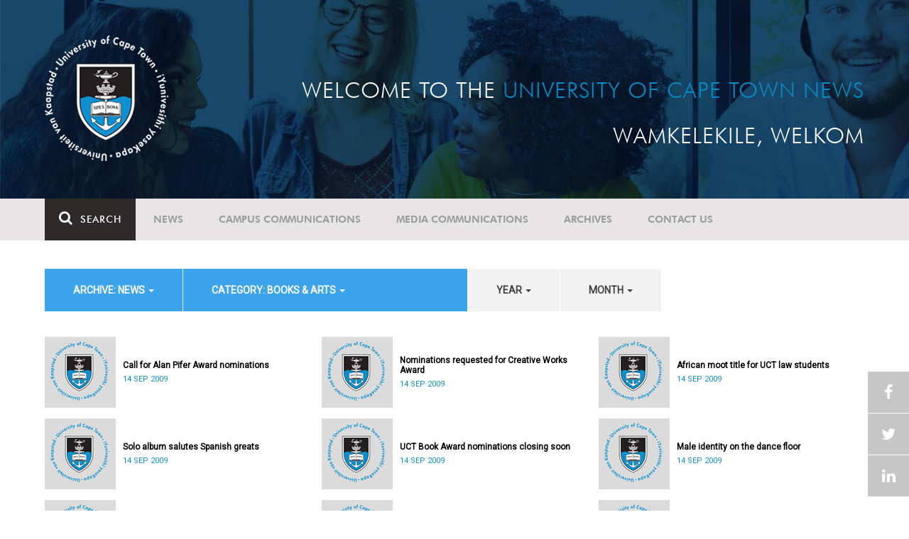

--- FILE ---
content_type: text/html; charset=UTF-8
request_url: https://www.news.uct.ac.za/article/-action/list/-archive/news/-category/books-arts/-year/2022/-month/03
body_size: 8860
content:
<!DOCTYPE html>
<html lang="en">
<head>
    <!--ss_head.tpl-->
	<title>Article | UCT News</title>
	<meta charset="utf-8">
	<meta name="viewport" content="width=device-width, minimum-scale=1.0, maximum-scale=1.0, user-scalable=no">		
	<meta http-equiv="X-UA-Compatible" content="IE=edge">
		
		
	<link rel="canonical" href="http://www.news.uct.ac.za/article/-action/list/-archive/news/-category/books-arts/-year/2022/-month/03" />
	<link rel="shortcut icon" href="/favicon.ico" />
	<link rel="apple-touch-icon-precomposed" href="/cache/images/152x152/focus_point/logo_bg.png"  >
    <link rel="apple-touch-icon" href="/cache/images/57x57/focus_point/logo_bg.png">
    <link rel="apple-touch-icon" sizes="76x76" href="/cache/images/76x76/focus_point/logo_bg.png">
    <link rel="apple-touch-icon" sizes="120x120" href="/cache/images/120x120/focus_point/logo_bg.png">
    <link rel="apple-touch-icon" sizes="152x152" href="/cache/images/152x152/focus_point/logo_bg.png">
    <link rel="apple-touch-icon" sizes="180x180" href="/cache/images/180x180/focus_point/logo_bg.png">
	
	
			<meta name="title" content="Article">
        <meta property="og:title" content="Article" />
        <meta name="twitter:title" content="Article">
        <meta property="og:url" content="http://www.news.uct.ac.za/article/-action/list/-archive/news/-category/books-arts/-year/2022/-month/03" />
        <meta name="twitter:url" content="http://www.news.uct.ac.za/article/-action/list/-archive/news/-category/books-arts/-year/2022/-month/03">
        
        		
	
	<!-- JQuery -->

  <script src="/scripts/jquery/jquery-3.7.1.min.js"></script>
  <script src="/scripts/jquery/jquery-migrate-3.5.2.js"></script>
	
	<!-- Font Awesome -->
    <link rel="stylesheet" href="https://stackpath.bootstrapcdn.com/font-awesome/4.6.0/css/font-awesome.min.css">
    
    <!-- Google Fonts -->
    <link href="https://fonts.googleapis.com/css?family=Roboto" rel="stylesheet">
	
	<!-- Custom CSS -->
	<link rel="Stylesheet" href="/lib/web/minify/min/?g=general_css&amp;v=2020.04.14.01" />
    
    <!-- TPL EXTRA FIELD HERE -->
    

<!-- Google tag (gtag.js) excluding iframes -->
<script async src="https://www.googletagmanager.com/gtag/js?id=G-WKLZEDJ5FD"></script>
<script>
  window.dataLayer = window.dataLayer || [];
  function gtag(){dataLayer.push(arguments);}
  gtag('js', new Date());

  gtag('config', 'G-WKLZEDJ5FD');
</script>
<meta name="google-site-verification" content="z9WewfWdbAwwBBJjgSR8y37UldLbprH9oz_TCIS9FrI" />
    
    
	
	
		

<style>
.bordertable td, .bordertable td{
padding: 3px;
border: 1px solid black;
}
.pollHolder + h3.m-t-40 {
margin-top: 20px !important;
}

.poll_holder:first-child hr:first-of-type {
display: none;
}
</style>


<!--ss_head.tpl end-->
</head>
<body>

<div class="site-wrapper">

    <div class="site-wrapper-background">
        
<div class="site-header" data-toggle="windowlocation" data-location="http://www.uct.ac.za/">
	<div class="container">
		<div class="site-logo">
			<a href="http://www.uct.ac.za/">
				<img class="hidden-xs" src="/images/logo.png" alt="UCT">
				<img class="visible-xs img-responsive" src="/images/logo_small_horizontal_white.png" alt="UCT">
			</a>
		</div>
		<div class="site-slogan">
    		Welcome to the <div class="hidden-md hidden-lg"></div><span>University of Cape Town News</span><br />
    		Wamkelekile, Welkom
		</div>
	</div>
</div>

<!-- NAV START -->
<div id="mainNavHolder">
<nav class="navbar navbar-default" id="mainNav">
    <div class="container">
        <div class="navbar-header">
        	<button type="button" class="navbar-toggle collapsed fa" data-toggle="collapse" data-target="#navbar" aria-expanded="false" aria-controls="navbar">
                <span>Menu</span>
            </button>
            
                        <a class="navbar-search" href="Javascript:;"><i class="fa fa-search" aria-hidden="true"></i><span>Search</span></a>
            <div class="navbar-search-form">
        		<form method="get" action="/search/" name="site-search">
                    <input class="form-control" type="text" name="q" value="" data-sm-placeholder="Search the site for news, articles or latest editions" data-xs-placeholder="Search site for news">
                	<button type="submit" class="fa fa-search visible-xs"></button>
                </form>
            </div>
                    </div>
        
        <div id="navbar" class="navbar-collapse collapse">
        	<ul class="nav navbar-nav"><li class='dropdown'><a href='/' >News</a><span class="dropdown-toggle fa fa-angle-right" data-toggle="dropdown" role="button" aria-haspopup="true" aria-expanded="true"></span><ul class="dropdown-menu" role="menu"><li><a href='/news/'>Daily news</a> </li>
<li><a href='/news/newsbytes/'>Newsbytes</a> </li>
<li><a href='/news/research-office/'>Research & innovation</a> </li>
<li><a href='/communications/uctnewsnewsletters/'>Newsletters <span class='caret'></span></a> </li>
<li><a href='/publications/'>Publications <span class='caret'></span></a> </li>
<li><a href='/news/lecturesandspeeches/inaugural/'>Lectures & speeches <span class='caret'></span></a> </li>
<li><a href='/news/photoessays/'>Photo essays</a> </li>
<li><a href='/news/videos/'>Videos <span class='caret'></span></a> </li>
<li><a href='/news/audio/'>Audio</a> </li>
</ul></li>
<li class='dropdown'><a href='/campus/communications/' >Campus communications</a><span class="dropdown-toggle fa fa-angle-right" data-toggle="dropdown" role="button" aria-haspopup="true" aria-expanded="true"></span><ul class="dropdown-menu" role="menu"><li><a href='/campus/communications/uct-executive/'>From the UCT Executive</a> </li>
<li><a href='/campus/communications/announcements/'>Campus Announcements</a> </li>
<li><a href='/news/obituaries/'>In remembrance <span class='caret'></span></a> </li>
<li><a href='/campus/communications/updates/covid-19/'>Campus updates <span class='caret'></span></a> </li>
<li><a href='/campus/communications/audio/'>Audio</a> </li>
</ul></li>
<li class='dropdown'><a href='/media/' >Media communications</a><span class="dropdown-toggle fa fa-angle-right" data-toggle="dropdown" role="button" aria-haspopup="true" aria-expanded="true"></span><ul class="dropdown-menu" role="menu"><li><a href='/media/releases/'>Media releases</a> </li>
</ul></li>
<li class='dropdown'><a href='/article/-action/list/-archive/news/-category/all/-year/all/-month/all' >Archives</a><span class="dropdown-toggle fa fa-angle-right" data-toggle="dropdown" role="button" aria-haspopup="true" aria-expanded="true"></span><ul class="dropdown-menu" role="menu"><li><a href='/article/-action/list/-archive/news/-category/all/-year/all/-month/all'>News archives</a> </li>
<li><a href='/article/-action/list/-archive/news/-category/feature/-year/all/-month/all'>Features archives</a> </li>
<li><a href='/article/-action/list/-archive/campus-communications/-category/all/-year/all/-month/all'>Campus communication archives</a> </li>
<li><a href='/article/-action/list/-archive/media/-category/all/-year/all/-month/all'>Media archives</a> </li>
<li><a href='/news/debates/'>Debates in higher education <span class='caret'></span></a> </li>
</ul></li>
<li class='dropdown'><a href='/contacts/newsroom/' >Contact Us</a><span class="dropdown-toggle fa fa-angle-right" data-toggle="dropdown" role="button" aria-haspopup="true" aria-expanded="true"></span><ul class="dropdown-menu" role="menu"><li><a href='/contacts/newsroom/'>Newsroom</a> </li>
<li><a href='/mediaoffice/'>Media liaison</a> </li>
<li><a href='/contacts/socialmedia/'>Social Media</a> </li>
</ul></li>
</ul>

        </div>
    </div>
    <div class="read-indicator"><div class="read-progress"></div></div>
</nav>
</div>
<!-- NAV END -->    
        <div class="container">
            <div class="p-h-xs-10 p-h-sm-0 p-v-xs-10 p-v-sm-40" style="padding-bottom: 0px !important;">
            
                	
            
            
<!--module #articleView-->
	    <div class="filter-select-main-info" style="min-height: 100%">
        <div id="datafilter_list" class="filter-select-nav datafilter-nav" data-id="list" data-url="/_ajax/articles/?action=filter&page_location=/article/&slug=" data-content="/_ajax/articles/?action=filtercontent&page_location=/article/&slug=">
        <div class="filter-select-nav-tpl ">

<ul class="nav nav-pills">
			                                                                                                                                            <li role="presentation" class="dropdown active" data-title="archive">
            <a class="dropdown-toggle" data-toggle="dropdown" href="#" role="button" aria-haspopup="true" aria-expanded="false">
                archive: News
                
                <span class="caret"></span>
            </a>
            <ul class="dropdown-menu">
            	      
                    <li ><a class="datafilter-opt" href="/article/-action/list/-archive/all/-category/books-arts/-year/all/-month/all" data-slugs="action/list/-archive/all/-category/books-arts/-year/all/-month/all">All</a></li>
                      
                    <li class="filteroption_active"><a class="datafilter-opt" href="/article/-action/list/-archive/news/-category/books-arts/-year/all/-month/all" data-slugs="action/list/-archive/news/-category/books-arts/-year/all/-month/all">News</a></li>
                      
                    <li ><a class="datafilter-opt" href="/article/-action/list/-archive/campus-communications/-category/books-arts/-year/all/-month/all" data-slugs="action/list/-archive/campus-communications/-category/books-arts/-year/all/-month/all">Campus communications</a></li>
                      
                    <li ><a class="datafilter-opt" href="/article/-action/list/-archive/media/-category/books-arts/-year/all/-month/all" data-slugs="action/list/-archive/media/-category/books-arts/-year/all/-month/all">Media</a></li>
                            </ul>
        </li>
  				                                                                                                                                                                                                                                                                                                                                                                                                                                                                                                                                                                                                                                                                                                                                                                                                                                                                                                                                                                                                                                                                                                                                                                                                                                                                                                                                                                                                                                                                                                                                                                                                                                                                                                                                                                                        <li role="presentation" class="dropdown active" data-title="category">
            <a class="dropdown-toggle" data-toggle="dropdown" href="#" role="button" aria-haspopup="true" aria-expanded="false">
                category: Books & Arts
                
                <span class="caret"></span>
            </a>
            <ul class="dropdown-menu">
            	      
                    <li ><a class="datafilter-opt" href="/article/-action/list/-archive/news/-category/all/-year/all/-month/all" data-slugs="action/list/-archive/news/-category/all/-year/all/-month/all">All</a></li>
                      
                    <li ><a class="datafilter-opt" href="/article/-action/list/-archive/news/-category/news/-year/all/-month/all" data-slugs="action/list/-archive/news/-category/news/-year/all/-month/all">News</a></li>
                      
                    <li ><a class="datafilter-opt" href="/article/-action/list/-archive/news/-category/newsbyte/-year/all/-month/all" data-slugs="action/list/-archive/news/-category/newsbyte/-year/all/-month/all">Newsbyte</a></li>
                      
                    <li ><a class="datafilter-opt" href="/article/-action/list/-archive/news/-category/research-innovation/-year/all/-month/all" data-slugs="action/list/-archive/news/-category/research-innovation/-year/all/-month/all">Research and innovation</a></li>
                      
                    <li ><a class="datafilter-opt" href="/article/-action/list/-archive/news/-category/cape-town-water-crisis/-year/all/-month/all" data-slugs="action/list/-archive/news/-category/cape-town-water-crisis/-year/all/-month/all">Cape Town water crisis</a></li>
                      
                    <li ><a class="datafilter-opt" href="/article/-action/list/-archive/news/-category/obituary/-year/all/-month/all" data-slugs="action/list/-archive/news/-category/obituary/-year/all/-month/all">Obituary</a></li>
                      
                    <li ><a class="datafilter-opt" href="/article/-action/list/-archive/news/-category/faculty-of-health-sciences/-year/all/-month/all" data-slugs="action/list/-archive/news/-category/faculty-of-health-sciences/-year/all/-month/all">Faculty of Health Sciences</a></li>
                      
                    <li ><a class="datafilter-opt" href="/article/-action/list/-archive/news/-category/graduation/-year/all/-month/all" data-slugs="action/list/-archive/news/-category/graduation/-year/all/-month/all">Graduation</a></li>
                      
                    <li ><a class="datafilter-opt" href="/article/-action/list/-archive/news/-category/photo-essay/-year/all/-month/all" data-slugs="action/list/-archive/news/-category/photo-essay/-year/all/-month/all">Photo Essay</a></li>
                      
                    <li ><a class="datafilter-opt" href="/article/-action/list/-archive/news/-category/videos/-year/all/-month/all" data-slugs="action/list/-archive/news/-category/videos/-year/all/-month/all">Videos</a></li>
                      
                    <li ><a class="datafilter-opt" href="/article/-action/list/-archive/news/-category/event-videos/-year/all/-month/all" data-slugs="action/list/-archive/news/-category/event-videos/-year/all/-month/all">Event recordings</a></li>
                      
                    <li ><a class="datafilter-opt" href="/article/-action/list/-archive/news/-category/highlights/-year/all/-month/all" data-slugs="action/list/-archive/news/-category/highlights/-year/all/-month/all">Highlights</a></li>
                      
                    <li ><a class="datafilter-opt" href="/article/-action/list/-archive/news/-category/affirmative-action-debate/-year/all/-month/all" data-slugs="action/list/-archive/news/-category/affirmative-action-debate/-year/all/-month/all">Affirmative Action debate</a></li>
                      
                    <li ><a class="datafilter-opt" href="/article/-action/list/-archive/news/-category/correspondence/-year/all/-month/all" data-slugs="action/list/-archive/news/-category/correspondence/-year/all/-month/all">Correspondence</a></li>
                      
                    <li ><a class="datafilter-opt" href="/article/-action/list/-archive/news/-category/correspondence-around-debates-in-higher-education/-year/all/-month/all" data-slugs="action/list/-archive/news/-category/correspondence-around-debates-in-higher-education/-year/all/-month/all">Correspondence around debates in higher education</a></li>
                      
                    <li ><a class="datafilter-opt" href="/article/-action/list/-archive/news/-category/debates-in-higher-education/-year/all/-month/all" data-slugs="action/list/-archive/news/-category/debates-in-higher-education/-year/all/-month/all">Debates in higher education</a></li>
                      
                    <li ><a class="datafilter-opt" href="/article/-action/list/-archive/news/-category/free-education-planning-group/-year/all/-month/all" data-slugs="action/list/-archive/news/-category/free-education-planning-group/-year/all/-month/all">Free Education Planning Group</a></li>
                      
                    <li ><a class="datafilter-opt" href="/article/-action/list/-archive/news/-category/institutional-reconciliation-and-transformation-commission-irtc/-year/all/-month/all" data-slugs="action/list/-archive/news/-category/institutional-reconciliation-and-transformation-commission-irtc/-year/all/-month/all">Institutional Reconciliation and Transformation Commission (IRTC)</a></li>
                      
                    <li ><a class="datafilter-opt" href="/article/-action/list/-archive/news/-category/transform-uct-third-batch/-year/all/-month/all" data-slugs="action/list/-archive/news/-category/transform-uct-third-batch/-year/all/-month/all">Transform UCT Third batch</a></li>
                      
                    <li ><a class="datafilter-opt" href="/article/-action/list/-archive/news/-category/uct-correspondence-around-feesmustfall-and-endoutsourcing/-year/all/-month/all" data-slugs="action/list/-archive/news/-category/uct-correspondence-around-feesmustfall-and-endoutsourcing/-year/all/-month/all">UCT correspondence around #FeesMustFall and #EndOutsourcing</a></li>
                      
                    <li ><a class="datafilter-opt" href="/article/-action/list/-archive/news/-category/uct-correspondence-around-rhodesmustfall/-year/all/-month/all" data-slugs="action/list/-archive/news/-category/uct-correspondence-around-rhodesmustfall/-year/all/-month/all">UCT correspondence around #RhodesMustFall</a></li>
                      
                    <li ><a class="datafilter-opt" href="/article/-action/list/-archive/news/-category/university-fees-in-2017-and-beyond/-year/all/-month/all" data-slugs="action/list/-archive/news/-category/university-fees-in-2017-and-beyond/-year/all/-month/all">University fees in 2017 and beyond</a></li>
                      
                    <li ><a class="datafilter-opt" href="/article/-action/list/-archive/news/-category/views-from-campus/-year/all/-month/all" data-slugs="action/list/-archive/news/-category/views-from-campus/-year/all/-month/all">Views from campus</a></li>
                      
                    <li ><a class="datafilter-opt" href="/article/-action/list/-archive/news/-category/front-page/-year/all/-month/all" data-slugs="action/list/-archive/news/-category/front-page/-year/all/-month/all">Front page</a></li>
                      
                    <li ><a class="datafilter-opt" href="/article/-action/list/-archive/news/-category/front-page-extra/-year/all/-month/all" data-slugs="action/list/-archive/news/-category/front-page-extra/-year/all/-month/all">Front page extra</a></li>
                      
                    <li ><a class="datafilter-opt" href="/article/-action/list/-archive/news/-category/campus-life/-year/all/-month/all" data-slugs="action/list/-archive/news/-category/campus-life/-year/all/-month/all">Campus Life</a></li>
                      
                    <li ><a class="datafilter-opt" href="/article/-action/list/-archive/news/-category/student-life/-year/all/-month/all" data-slugs="action/list/-archive/news/-category/student-life/-year/all/-month/all">Student Life</a></li>
                      
                    <li ><a class="datafilter-opt" href="/article/-action/list/-archive/news/-category/2000-2008/-year/all/-month/all" data-slugs="action/list/-archive/news/-category/2000-2008/-year/all/-month/all">2000 - 2008</a></li>
                      
                    <li ><a class="datafilter-opt" href="/article/-action/list/-archive/news/-category/ad-hominem-promotions/-year/all/-month/all" data-slugs="action/list/-archive/news/-category/ad-hominem-promotions/-year/all/-month/all">Ad Hominem Promotions</a></li>
                      
                    <li ><a class="datafilter-opt" href="/article/-action/list/-archive/news/-category/administration/-year/all/-month/all" data-slugs="action/list/-archive/news/-category/administration/-year/all/-month/all">Administration</a></li>
                      
                    <li ><a class="datafilter-opt" href="/article/-action/list/-archive/news/-category/afropolitanism-at-uct/-year/all/-month/all" data-slugs="action/list/-archive/news/-category/afropolitanism-at-uct/-year/all/-month/all">Afropolitanism at UCT</a></li>
                      
                    <li ><a class="datafilter-opt" href="/article/-action/list/-archive/news/-category/arts/-year/all/-month/all" data-slugs="action/list/-archive/news/-category/arts/-year/all/-month/all">Arts</a></li>
                      
                    <li ><a class="datafilter-opt" href="/article/-action/list/-archive/news/-category/books/-year/all/-month/all" data-slugs="action/list/-archive/news/-category/books/-year/all/-month/all">Books</a></li>
                      
                    <li class="filteroption_active"><a class="datafilter-opt" href="/article/-action/list/-archive/news/-category/books-arts/-year/all/-month/all" data-slugs="action/list/-archive/news/-category/books-arts/-year/all/-month/all">Books & Arts</a></li>
                      
                    <li ><a class="datafilter-opt" href="/article/-action/list/-archive/news/-category/capital-projects/-year/all/-month/all" data-slugs="action/list/-archive/news/-category/capital-projects/-year/all/-month/all">Capital projects</a></li>
                      
                    <li ><a class="datafilter-opt" href="/article/-action/list/-archive/news/-category/celebrating-africa/-year/all/-month/all" data-slugs="action/list/-archive/news/-category/celebrating-africa/-year/all/-month/all">Celebrating Africa</a></li>
                      
                    <li ><a class="datafilter-opt" href="/article/-action/list/-archive/news/-category/cop17-focus/-year/all/-month/all" data-slugs="action/list/-archive/news/-category/cop17-focus/-year/all/-month/all">COP17 focus</a></li>
                      
                    <li ><a class="datafilter-opt" href="/article/-action/list/-archive/news/-category/corporate/-year/all/-month/all" data-slugs="action/list/-archive/news/-category/corporate/-year/all/-month/all">Corporate</a></li>
                      
                    <li ><a class="datafilter-opt" href="/article/-action/list/-archive/news/-category/council/-year/all/-month/all" data-slugs="action/list/-archive/news/-category/council/-year/all/-month/all">Council</a></li>
                      
                    <li ><a class="datafilter-opt" href="/article/-action/list/-archive/news/-category/doctoral-studies/-year/all/-month/all" data-slugs="action/list/-archive/news/-category/doctoral-studies/-year/all/-month/all">Doctoral Studies</a></li>
                      
                    <li ><a class="datafilter-opt" href="/article/-action/list/-archive/news/-category/editorial/-year/all/-month/all" data-slugs="action/list/-archive/news/-category/editorial/-year/all/-month/all">Editorial</a></li>
                      
                    <li ><a class="datafilter-opt" href="/article/-action/list/-archive/news/-category/eventsarts/-year/all/-month/all" data-slugs="action/list/-archive/news/-category/eventsarts/-year/all/-month/all">Events/Arts</a></li>
                      
                    <li ><a class="datafilter-opt" href="/article/-action/list/-archive/news/-category/eventssports/-year/all/-month/all" data-slugs="action/list/-archive/news/-category/eventssports/-year/all/-month/all">Events/Sports</a></li>
                      
                    <li ><a class="datafilter-opt" href="/article/-action/list/-archive/news/-category/executives/-year/all/-month/all" data-slugs="action/list/-archive/news/-category/executives/-year/all/-month/all">Executives</a></li>
                      
                    <li ><a class="datafilter-opt" href="/article/-action/list/-archive/news/-category/farewell/-year/all/-month/all" data-slugs="action/list/-archive/news/-category/farewell/-year/all/-month/all">Farewell</a></li>
                      
                    <li ><a class="datafilter-opt" href="/article/-action/list/-archive/news/-category/feature/-year/all/-month/all" data-slugs="action/list/-archive/news/-category/feature/-year/all/-month/all">Feature</a></li>
                      
                    <li ><a class="datafilter-opt" href="/article/-action/list/-archive/news/-category/focus/-year/all/-month/all" data-slugs="action/list/-archive/news/-category/focus/-year/all/-month/all">Focus</a></li>
                      
                    <li ><a class="datafilter-opt" href="/article/-action/list/-archive/news/-category/focus-on-postdoctoral-research-fellows/-year/all/-month/all" data-slugs="action/list/-archive/news/-category/focus-on-postdoctoral-research-fellows/-year/all/-month/all">Focus on Postdoctoral Research Fellows</a></li>
                      
                    <li ><a class="datafilter-opt" href="/article/-action/list/-archive/news/-category/governance/-year/all/-month/all" data-slugs="action/list/-archive/news/-category/governance/-year/all/-month/all">Governance</a></li>
                      
                    <li ><a class="datafilter-opt" href="/article/-action/list/-archive/news/-category/graduation-archive/-year/all/-month/all" data-slugs="action/list/-archive/news/-category/graduation-archive/-year/all/-month/all">Graduation archive</a></li>
                      
                    <li ><a class="datafilter-opt" href="/article/-action/list/-archive/news/-category/graduation-doctorates/-year/all/-month/all" data-slugs="action/list/-archive/news/-category/graduation-doctorates/-year/all/-month/all">Graduation Doctorates</a></li>
                      
                    <li ><a class="datafilter-opt" href="/article/-action/list/-archive/news/-category/graduation-news/-year/all/-month/all" data-slugs="action/list/-archive/news/-category/graduation-news/-year/all/-month/all">Graduation News</a></li>
                      
                    <li ><a class="datafilter-opt" href="/article/-action/list/-archive/news/-category/health/-year/all/-month/all" data-slugs="action/list/-archive/news/-category/health/-year/all/-month/all">Health</a></li>
                      
                    <li ><a class="datafilter-opt" href="/article/-action/list/-archive/news/-category/health-and-safety/-year/all/-month/all" data-slugs="action/list/-archive/news/-category/health-and-safety/-year/all/-month/all">Health and Safety</a></li>
                      
                    <li ><a class="datafilter-opt" href="/article/-action/list/-archive/news/-category/inaugural-lecture/-year/all/-month/all" data-slugs="action/list/-archive/news/-category/inaugural-lecture/-year/all/-month/all">Inaugural Lecture</a></li>
                      
                    <li ><a class="datafilter-opt" href="/article/-action/list/-archive/news/-category/installation/-year/all/-month/all" data-slugs="action/list/-archive/news/-category/installation/-year/all/-month/all">Installation</a></li>
                      
                    <li ><a class="datafilter-opt" href="/article/-action/list/-archive/news/-category/lectures-speeches/-year/all/-month/all" data-slugs="action/list/-archive/news/-category/lectures-speeches/-year/all/-month/all">Lectures and speeches</a></li>
                      
                    <li ><a class="datafilter-opt" href="/article/-action/list/-archive/news/-category/letter-to-the-editor/-year/all/-month/all" data-slugs="action/list/-archive/news/-category/letter-to-the-editor/-year/all/-month/all">Letter to the Editor</a></li>
                      
                    <li ><a class="datafilter-opt" href="/article/-action/list/-archive/news/-category/on-campus/-year/all/-month/all" data-slugs="action/list/-archive/news/-category/on-campus/-year/all/-month/all">On Campus</a></li>
                      
                    <li ><a class="datafilter-opt" href="/article/-action/list/-archive/news/-category/opinions/-year/all/-month/all" data-slugs="action/list/-archive/news/-category/opinions/-year/all/-month/all">Opinions</a></li>
                      
                    <li ><a class="datafilter-opt" href="/article/-action/list/-archive/news/-category/outreachsport/-year/all/-month/all" data-slugs="action/list/-archive/news/-category/outreachsport/-year/all/-month/all">Outreach/Sport</a></li>
                      
                    <li ><a class="datafilter-opt" href="/article/-action/list/-archive/news/-category/shawco/-year/all/-month/all" data-slugs="action/list/-archive/news/-category/shawco/-year/all/-month/all">SHAWCO</a></li>
                      
                    <li ><a class="datafilter-opt" href="/article/-action/list/-archive/news/-category/social-responsiveness/-year/all/-month/all" data-slugs="action/list/-archive/news/-category/social-responsiveness/-year/all/-month/all">Social Responsiveness</a></li>
                      
                    <li ><a class="datafilter-opt" href="/article/-action/list/-archive/news/-category/special-focus/-year/all/-month/all" data-slugs="action/list/-archive/news/-category/special-focus/-year/all/-month/all">Special Focus</a></li>
                      
                    <li ><a class="datafilter-opt" href="/article/-action/list/-archive/news/-category/special-projects/-year/all/-month/all" data-slugs="action/list/-archive/news/-category/special-projects/-year/all/-month/all">Special Projects</a></li>
                      
                    <li ><a class="datafilter-opt" href="/article/-action/list/-archive/news/-category/sport/-year/all/-month/all" data-slugs="action/list/-archive/news/-category/sport/-year/all/-month/all">Sport</a></li>
                      
                    <li ><a class="datafilter-opt" href="/article/-action/list/-archive/news/-category/staff/-year/all/-month/all" data-slugs="action/list/-archive/news/-category/staff/-year/all/-month/all">Staff</a></li>
                      
                    <li ><a class="datafilter-opt" href="/article/-action/list/-archive/news/-category/student-research/-year/all/-month/all" data-slugs="action/list/-archive/news/-category/student-research/-year/all/-month/all">Student Research</a></li>
                      
                    <li ><a class="datafilter-opt" href="/article/-action/list/-archive/news/-category/technology/-year/all/-month/all" data-slugs="action/list/-archive/news/-category/technology/-year/all/-month/all">Technology</a></li>
                      
                    <li ><a class="datafilter-opt" href="/article/-action/list/-archive/news/-category/the-brain-behaviour-initiative/-year/all/-month/all" data-slugs="action/list/-archive/news/-category/the-brain-behaviour-initiative/-year/all/-month/all">The Brain Behaviour Initiative</a></li>
                      
                    <li ><a class="datafilter-opt" href="/article/-action/list/-archive/news/-category/transformation-news/-year/all/-month/all" data-slugs="action/list/-archive/news/-category/transformation-news/-year/all/-month/all">Transformation News</a></li>
                      
                    <li ><a class="datafilter-opt" href="/article/-action/list/-archive/news/-category/tribute/-year/all/-month/all" data-slugs="action/list/-archive/news/-category/tribute/-year/all/-month/all">Tribute</a></li>
                      
                    <li ><a class="datafilter-opt" href="/article/-action/list/-archive/news/-category/uct-abroad/-year/all/-month/all" data-slugs="action/list/-archive/news/-category/uct-abroad/-year/all/-month/all">UCT Abroad</a></li>
                      
                    <li ><a class="datafilter-opt" href="/article/-action/list/-archive/news/-category/vice-chancelors-medals/-year/all/-month/all" data-slugs="action/list/-archive/news/-category/vice-chancelors-medals/-year/all/-month/all">Vice-Chancelor's Medals</a></li>
                      
                    <li ><a class="datafilter-opt" href="/article/-action/list/-archive/news/-category/world-cup/-year/all/-month/all" data-slugs="action/list/-archive/news/-category/world-cup/-year/all/-month/all">World Cup</a></li>
                      
                    <li ><a class="datafilter-opt" href="/article/-action/list/-archive/news/-category/youth-day/-year/all/-month/all" data-slugs="action/list/-archive/news/-category/youth-day/-year/all/-month/all">Youth Day</a></li>
                      
                    <li ><a class="datafilter-opt" href="/article/-action/list/-archive/news/-category/faculty-focus-centre-for-higher-education-development-ched/-year/all/-month/all" data-slugs="action/list/-archive/news/-category/faculty-focus-centre-for-higher-education-development-ched/-year/all/-month/all">Faculty Focus - Centre for Higher Education Development (CHED)</a></li>
                      
                    <li ><a class="datafilter-opt" href="/article/-action/list/-archive/news/-category/faculty-focus-commerce/-year/all/-month/all" data-slugs="action/list/-archive/news/-category/faculty-focus-commerce/-year/all/-month/all">Faculty Focus - Commerce</a></li>
                      
                    <li ><a class="datafilter-opt" href="/article/-action/list/-archive/news/-category/faculty-focus-engineering-the-built-environment/-year/all/-month/all" data-slugs="action/list/-archive/news/-category/faculty-focus-engineering-the-built-environment/-year/all/-month/all">Faculty Focus - Engineering & the Built Environment</a></li>
                      
                    <li ><a class="datafilter-opt" href="/article/-action/list/-archive/news/-category/faculty-focus-health-sciences/-year/all/-month/all" data-slugs="action/list/-archive/news/-category/faculty-focus-health-sciences/-year/all/-month/all">Faculty Focus - Health Sciences</a></li>
                      
                    <li ><a class="datafilter-opt" href="/article/-action/list/-archive/news/-category/faculty-focus-humanities/-year/all/-month/all" data-slugs="action/list/-archive/news/-category/faculty-focus-humanities/-year/all/-month/all">Faculty Focus - Humanities</a></li>
                      
                    <li ><a class="datafilter-opt" href="/article/-action/list/-archive/news/-category/faculty-focus-law/-year/all/-month/all" data-slugs="action/list/-archive/news/-category/faculty-focus-law/-year/all/-month/all">Faculty Focus - Law</a></li>
                      
                    <li ><a class="datafilter-opt" href="/article/-action/list/-archive/news/-category/faculty-focus-science/-year/all/-month/all" data-slugs="action/list/-archive/news/-category/faculty-focus-science/-year/all/-month/all">Faculty Focus - Science</a></li>
                            </ul>
        </li>
  				                                                                                            <li role="presentation" class="dropdown " data-title="year">
            <a class="dropdown-toggle" data-toggle="dropdown" href="#" role="button" aria-haspopup="true" aria-expanded="false">
                year
                
                <span class="caret"></span>
            </a>
            <ul class="dropdown-menu">
            	      
                    <li class="filteroption_active"><a class="datafilter-opt" href="/article/-action/list/-archive/news/-category/books-arts/-year/all/-month/all" data-slugs="action/list/-archive/news/-category/books-arts/-year/all/-month/all">All</a></li>
                      
                    <li ><a class="datafilter-opt" href="/article/-action/list/-archive/news/-category/books-arts/-year/2009/-month/all" data-slugs="action/list/-archive/news/-category/books-arts/-year/2009/-month/all">2009</a></li>
                      
                    <li ><a class="datafilter-opt" href="/article/-action/list/-archive/news/-category/books-arts/-year/2008/-month/all" data-slugs="action/list/-archive/news/-category/books-arts/-year/2008/-month/all">2008</a></li>
                            </ul>
        </li>
  				                                                    <li role="presentation" class="dropdown " data-title="month">
            <a class="dropdown-toggle" data-toggle="dropdown" href="#" role="button" aria-haspopup="true" aria-expanded="false">
                month
                
                <span class="caret"></span>
            </a>
            <ul class="dropdown-menu">
            	      
                    <li class="filteroption_active"><a class="datafilter-opt" href="/article/-action/list/-archive/news/-category/books-arts/-year/all/-month/all" data-slugs="action/list/-archive/news/-category/books-arts/-year/all/-month/all">All</a></li>
                            </ul>
        </li>
  		</ul>


<script>

        window.history.replaceState("", "", '/article/-action/list/-archive/news/-category/books-arts/-year/all/-month/all');
        
        
    
</script>

</div>
        </div>
        
        
        
        <div class="filter-content row" id="datafilter_list_content">
            	        
    <div class="col-xs-12 col-sm-6 col-lg-4 box-inline-consecutive">
        <div class="row box-inline">
            <div class="col-xs-4 col-sm-4 col-md-3 mobile-width no-gutter">
            	<img 
                	class="lazy-ajax"
					data-src="/cache/images/defaults/100x100/focus_point/default-article.jpg"
                 	data-toggle="windowlocation" 
                 	data-location="/article/-2009-09-14-call-for-alan-pifer-award-nominations" 
                 	data-eventlabel="2009-09-14-call-for-alan-pifer-award-nominations"
                />
                
                            </div>
        
            <div class="col-xs-8 col-sm-8 col-md-9 no-gutter vert-align-top">
            	<div class="vertical-center">
            		<a href="/article/-2009-09-14-call-for-alan-pifer-award-nominations" data-eventlabel="2009-09-14-call-for-alan-pifer-award-nominations">Call for Alan Pifer Award nominations</a>
            		            		<span class="date-tag">
                    	14 Sep 2009
                    	
                    	                    	
                    </span>
            	</div>
            </div>
        </div>
    </div>
    
        
    <div class="col-xs-12 col-sm-6 col-lg-4 box-inline-consecutive">
        <div class="row box-inline">
            <div class="col-xs-4 col-sm-4 col-md-3 mobile-width no-gutter">
            	<img 
                	class="lazy-ajax"
					data-src="/cache/images/defaults/100x100/focus_point/default-article.jpg"
                 	data-toggle="windowlocation" 
                 	data-location="/article/-2009-09-14-nominations-requested-for-creative-works-award" 
                 	data-eventlabel="2009-09-14-nominations-requested-for-creative-works-award"
                />
                
                            </div>
        
            <div class="col-xs-8 col-sm-8 col-md-9 no-gutter vert-align-top">
            	<div class="vertical-center">
            		<a href="/article/-2009-09-14-nominations-requested-for-creative-works-award" data-eventlabel="2009-09-14-nominations-requested-for-creative-works-award">Nominations requested for Creative Works Award</a>
            		            		<span class="date-tag">
                    	14 Sep 2009
                    	
                    	                    	
                    </span>
            	</div>
            </div>
        </div>
    </div>
    
        
    <div class="col-xs-12 col-sm-6 col-lg-4 box-inline-consecutive">
        <div class="row box-inline">
            <div class="col-xs-4 col-sm-4 col-md-3 mobile-width no-gutter">
            	<img 
                	class="lazy-ajax"
					data-src="/cache/images/defaults/100x100/focus_point/default-article.jpg"
                 	data-toggle="windowlocation" 
                 	data-location="/article/-2009-09-14-african-moot-title-for-uct-law-students" 
                 	data-eventlabel="2009-09-14-african-moot-title-for-uct-law-students"
                />
                
                            </div>
        
            <div class="col-xs-8 col-sm-8 col-md-9 no-gutter vert-align-top">
            	<div class="vertical-center">
            		<a href="/article/-2009-09-14-african-moot-title-for-uct-law-students" data-eventlabel="2009-09-14-african-moot-title-for-uct-law-students">African moot title for UCT law students</a>
            		            		<span class="date-tag">
                    	14 Sep 2009
                    	
                    	                    	
                    </span>
            	</div>
            </div>
        </div>
    </div>
    
        
    <div class="col-xs-12 col-sm-6 col-lg-4 box-inline-consecutive">
        <div class="row box-inline">
            <div class="col-xs-4 col-sm-4 col-md-3 mobile-width no-gutter">
            	<img 
                	class="lazy-ajax"
					data-src="/cache/images/defaults/100x100/focus_point/default-article.jpg"
                 	data-toggle="windowlocation" 
                 	data-location="/article/-2009-09-14-solo-album-salutes-spanish-greats" 
                 	data-eventlabel="2009-09-14-solo-album-salutes-spanish-greats"
                />
                
                            </div>
        
            <div class="col-xs-8 col-sm-8 col-md-9 no-gutter vert-align-top">
            	<div class="vertical-center">
            		<a href="/article/-2009-09-14-solo-album-salutes-spanish-greats" data-eventlabel="2009-09-14-solo-album-salutes-spanish-greats">Solo album salutes Spanish greats</a>
            		            		<span class="date-tag">
                    	14 Sep 2009
                    	
                    	                    	
                    </span>
            	</div>
            </div>
        </div>
    </div>
    
        
    <div class="col-xs-12 col-sm-6 col-lg-4 box-inline-consecutive">
        <div class="row box-inline">
            <div class="col-xs-4 col-sm-4 col-md-3 mobile-width no-gutter">
            	<img 
                	class="lazy-ajax"
					data-src="/cache/images/defaults/100x100/focus_point/default-article.jpg"
                 	data-toggle="windowlocation" 
                 	data-location="/article/-2009-09-14-uct-book-award-nominations-closing-soon" 
                 	data-eventlabel="2009-09-14-uct-book-award-nominations-closing-soon"
                />
                
                            </div>
        
            <div class="col-xs-8 col-sm-8 col-md-9 no-gutter vert-align-top">
            	<div class="vertical-center">
            		<a href="/article/-2009-09-14-uct-book-award-nominations-closing-soon" data-eventlabel="2009-09-14-uct-book-award-nominations-closing-soon">UCT Book Award nominations closing soon</a>
            		            		<span class="date-tag">
                    	14 Sep 2009
                    	
                    	                    	
                    </span>
            	</div>
            </div>
        </div>
    </div>
    
        
    <div class="col-xs-12 col-sm-6 col-lg-4 box-inline-consecutive">
        <div class="row box-inline">
            <div class="col-xs-4 col-sm-4 col-md-3 mobile-width no-gutter">
            	<img 
                	class="lazy-ajax"
					data-src="/cache/images/defaults/100x100/focus_point/default-article.jpg"
                 	data-toggle="windowlocation" 
                 	data-location="/article/-2009-09-14-male-identity-on-the-dance-floor" 
                 	data-eventlabel="2009-09-14-male-identity-on-the-dance-floor"
                />
                
                            </div>
        
            <div class="col-xs-8 col-sm-8 col-md-9 no-gutter vert-align-top">
            	<div class="vertical-center">
            		<a href="/article/-2009-09-14-male-identity-on-the-dance-floor" data-eventlabel="2009-09-14-male-identity-on-the-dance-floor">Male identity on the dance floor</a>
            		            		<span class="date-tag">
                    	14 Sep 2009
                    	
                    	                    	
                    </span>
            	</div>
            </div>
        </div>
    </div>
    
        
    <div class="col-xs-12 col-sm-6 col-lg-4 box-inline-consecutive">
        <div class="row box-inline">
            <div class="col-xs-4 col-sm-4 col-md-3 mobile-width no-gutter">
            	<img 
                	class="lazy-ajax"
					data-src="/cache/images/defaults/100x100/focus_point/default-article.jpg"
                 	data-toggle="windowlocation" 
                 	data-location="/article/-2009-08-24-new-book-looks-at-commodification-of-ethnicity" 
                 	data-eventlabel="2009-08-24-new-book-looks-at-commodification-of-ethnicity"
                />
                
                            </div>
        
            <div class="col-xs-8 col-sm-8 col-md-9 no-gutter vert-align-top">
            	<div class="vertical-center">
            		<a href="/article/-2009-08-24-new-book-looks-at-commodification-of-ethnicity" data-eventlabel="2009-08-24-new-book-looks-at-commodification-of-ethnicity">New book looks at commodification of ethnicity</a>
            		            		<span class="date-tag">
                    	24 Aug 2009
                    	
                    	                    	
                    </span>
            	</div>
            </div>
        </div>
    </div>
    
        
    <div class="col-xs-12 col-sm-6 col-lg-4 box-inline-consecutive">
        <div class="row box-inline">
            <div class="col-xs-4 col-sm-4 col-md-3 mobile-width no-gutter">
            	<img 
                	class="lazy-ajax"
					data-src="/cache/images/defaults/100x100/focus_point/default-article.jpg"
                 	data-toggle="windowlocation" 
                 	data-location="/article/-2009-08-24-uct-partners-community-dance-group" 
                 	data-eventlabel="2009-08-24-uct-partners-community-dance-group"
                />
                
                            </div>
        
            <div class="col-xs-8 col-sm-8 col-md-9 no-gutter vert-align-top">
            	<div class="vertical-center">
            		<a href="/article/-2009-08-24-uct-partners-community-dance-group" data-eventlabel="2009-08-24-uct-partners-community-dance-group">UCT partners community dance group</a>
            		            		<span class="date-tag">
                    	24 Aug 2009
                    	
                    	                    	
                    </span>
            	</div>
            </div>
        </div>
    </div>
    
        
    <div class="col-xs-12 col-sm-6 col-lg-4 box-inline-consecutive">
        <div class="row box-inline">
            <div class="col-xs-4 col-sm-4 col-md-3 mobile-width no-gutter">
            	<img 
                	class="lazy-ajax"
					data-src="/cache/images/defaults/100x100/focus_point/default-article.jpg"
                 	data-toggle="windowlocation" 
                 	data-location="/article/-2008-11-17-cape-jazz-tunes-booked" 
                 	data-eventlabel="2008-11-17-cape-jazz-tunes-booked"
                />
                
                            </div>
        
            <div class="col-xs-8 col-sm-8 col-md-9 no-gutter vert-align-top">
            	<div class="vertical-center">
            		<a href="/article/-2008-11-17-cape-jazz-tunes-booked" data-eventlabel="2008-11-17-cape-jazz-tunes-booked">Cape Jazz tunes booked</a>
            		            		<span class="date-tag">
                    	17 Nov 2008
                    	
                    	                    	
                    </span>
            	</div>
            </div>
        </div>
    </div>
    
        
    <div class="col-xs-12 col-sm-6 col-lg-4 box-inline-consecutive">
        <div class="row box-inline">
            <div class="col-xs-4 col-sm-4 col-md-3 mobile-width no-gutter">
            	<img 
                	class="lazy-ajax"
					data-src="/cache/images/defaults/100x100/focus_point/default-article.jpg"
                 	data-toggle="windowlocation" 
                 	data-location="/article/-2008-11-17-three-wise-cracking-men-on-show" 
                 	data-eventlabel="2008-11-17-three-wise-cracking-men-on-show"
                />
                
                            </div>
        
            <div class="col-xs-8 col-sm-8 col-md-9 no-gutter vert-align-top">
            	<div class="vertical-center">
            		<a href="/article/-2008-11-17-three-wise-cracking-men-on-show" data-eventlabel="2008-11-17-three-wise-cracking-men-on-show">Three wise-cracking men on show</a>
            		            		<span class="date-tag">
                    	17 Nov 2008
                    	
                    	                    	
                    </span>
            	</div>
            </div>
        </div>
    </div>
    
        
    <div class="col-xs-12 col-sm-6 col-lg-4 box-inline-consecutive">
        <div class="row box-inline">
            <div class="col-xs-4 col-sm-4 col-md-3 mobile-width no-gutter">
            	<img 
                	class="lazy-ajax"
					data-src="/cache/images/defaults/100x100/focus_point/default-article.jpg"
                 	data-toggle="windowlocation" 
                 	data-location="/article/-2008-11-17-skotnes-celebrates-the-san-in-a-book-and-an-exhibition" 
                 	data-eventlabel="2008-11-17-skotnes-celebrates-the-san-in-a-book-and-an-exhibition"
                />
                
                            </div>
        
            <div class="col-xs-8 col-sm-8 col-md-9 no-gutter vert-align-top">
            	<div class="vertical-center">
            		<a href="/article/-2008-11-17-skotnes-celebrates-the-san-in-a-book-and-an-exhibition" data-eventlabel="2008-11-17-skotnes-celebrates-the-san-in-a-book-and-an-exhibition">Skotnes celebrates the San in a book and an exhibition</a>
            		            		<span class="date-tag">
                    	17 Nov 2008
                    	
                    	                    	
                    </span>
            	</div>
            </div>
        </div>
    </div>
    
        
    <div class="col-xs-12 col-sm-6 col-lg-4 box-inline-consecutive">
        <div class="row box-inline">
            <div class="col-xs-4 col-sm-4 col-md-3 mobile-width no-gutter">
            	<img 
                	class="lazy-ajax"
					data-src="/cache/images/defaults/100x100/focus_point/default-article.jpg"
                 	data-toggle="windowlocation" 
                 	data-location="/article/-2008-07-21-uct-graduates-shine-at-film-festival" 
                 	data-eventlabel="2008-07-21-uct-graduates-shine-at-film-festival"
                />
                
                            </div>
        
            <div class="col-xs-8 col-sm-8 col-md-9 no-gutter vert-align-top">
            	<div class="vertical-center">
            		<a href="/article/-2008-07-21-uct-graduates-shine-at-film-festival" data-eventlabel="2008-07-21-uct-graduates-shine-at-film-festival">UCT graduates shine at film festival</a>
            		            		<span class="date-tag">
                    	21 Jul 2008
                    	
                    	                    	
                    </span>
            	</div>
            </div>
        </div>
    </div>
    
        
    <div class="col-xs-12 col-sm-6 col-lg-4 box-inline-consecutive">
        <div class="row box-inline">
            <div class="col-xs-4 col-sm-4 col-md-3 mobile-width no-gutter">
            	<img 
                	class="lazy-ajax"
					data-src="/cache/images/defaults/100x100/focus_point/default-article.jpg"
                 	data-toggle="windowlocation" 
                 	data-location="/article/-2008-07-21-art-installment-brightens-pharmacology" 
                 	data-eventlabel="2008-07-21-art-installment-brightens-pharmacology"
                />
                
                            </div>
        
            <div class="col-xs-8 col-sm-8 col-md-9 no-gutter vert-align-top">
            	<div class="vertical-center">
            		<a href="/article/-2008-07-21-art-installment-brightens-pharmacology" data-eventlabel="2008-07-21-art-installment-brightens-pharmacology">Art installment brightens pharmacology</a>
            		            		<span class="date-tag">
                    	21 Jul 2008
                    	
                    	                    	
                    </span>
            	</div>
            </div>
        </div>
    </div>
    
        
    <div class="col-xs-12 col-sm-6 col-lg-4 box-inline-consecutive">
        <div class="row box-inline">
            <div class="col-xs-4 col-sm-4 col-md-3 mobile-width no-gutter">
            	<img 
                	class="lazy-ajax"
					data-src="/cache/images/defaults/100x100/focus_point/default-article.jpg"
                 	data-toggle="windowlocation" 
                 	data-location="/article/-2008-07-21-call-a-novel" 
                 	data-eventlabel="2008-07-21-call-a-novel"
                />
                
                            </div>
        
            <div class="col-xs-8 col-sm-8 col-md-9 no-gutter vert-align-top">
            	<div class="vertical-center">
            		<a href="/article/-2008-07-21-call-a-novel" data-eventlabel="2008-07-21-call-a-novel">Call-a-novel</a>
            		            		<span class="date-tag">
                    	21 Jul 2008
                    	
                    	                    	
                    </span>
            	</div>
            </div>
        </div>
    </div>
    
        
    <div class="col-xs-12 col-sm-6 col-lg-4 box-inline-consecutive">
        <div class="row box-inline">
            <div class="col-xs-4 col-sm-4 col-md-3 mobile-width no-gutter">
            	<img 
                	class="lazy-ajax"
					data-src="/cache/images/defaults/100x100/focus_point/default-article.jpg"
                 	data-toggle="windowlocation" 
                 	data-location="/article/-2008-07-21-biography-on-nobel-winner-rooted-in-south-african-science" 
                 	data-eventlabel="2008-07-21-biography-on-nobel-winner-rooted-in-south-african-science"
                />
                
                            </div>
        
            <div class="col-xs-8 col-sm-8 col-md-9 no-gutter vert-align-top">
            	<div class="vertical-center">
            		<a href="/article/-2008-07-21-biography-on-nobel-winner-rooted-in-south-african-science" data-eventlabel="2008-07-21-biography-on-nobel-winner-rooted-in-south-african-science">Biography on Nobel winner rooted in South African science</a>
            		            		<span class="date-tag">
                    	21 Jul 2008
                    	
                    	                    	
                    </span>
            	</div>
            </div>
        </div>
    </div>
    
        
    <div class="col-xs-12 col-sm-6 col-lg-4 box-inline-consecutive">
        <div class="row box-inline">
            <div class="col-xs-4 col-sm-4 col-md-3 mobile-width no-gutter">
            	<img 
                	class="lazy-ajax"
					data-src="/cache/images/defaults/100x100/focus_point/default-article.jpg"
                 	data-toggle="windowlocation" 
                 	data-location="/article/-2008-07-21-uct-expertise-for-book-on-prince-edwards-islands" 
                 	data-eventlabel="2008-07-21-uct-expertise-for-book-on-prince-edwards-islands"
                />
                
                            </div>
        
            <div class="col-xs-8 col-sm-8 col-md-9 no-gutter vert-align-top">
            	<div class="vertical-center">
            		<a href="/article/-2008-07-21-uct-expertise-for-book-on-prince-edwards-islands" data-eventlabel="2008-07-21-uct-expertise-for-book-on-prince-edwards-islands">UCT expertise for book on Prince Edwards Islands</a>
            		            		<span class="date-tag">
                    	21 Jul 2008
                    	
                    	                    	
                    </span>
            	</div>
            </div>
        </div>
    </div>
    
        
    <div class="col-xs-12 col-sm-6 col-lg-4 box-inline-consecutive">
        <div class="row box-inline">
            <div class="col-xs-4 col-sm-4 col-md-3 mobile-width no-gutter">
            	<img 
                	class="lazy-ajax"
					data-src="/cache/images/defaults/100x100/focus_point/default-article.jpg"
                 	data-toggle="windowlocation" 
                 	data-location="/article/-2008-07-21-another-award-for-doctor-author" 
                 	data-eventlabel="2008-07-21-another-award-for-doctor-author"
                />
                
                            </div>
        
            <div class="col-xs-8 col-sm-8 col-md-9 no-gutter vert-align-top">
            	<div class="vertical-center">
            		<a href="/article/-2008-07-21-another-award-for-doctor-author" data-eventlabel="2008-07-21-another-award-for-doctor-author">Another award for doctor author</a>
            		            		<span class="date-tag">
                    	21 Jul 2008
                    	
                    	                    	
                    </span>
            	</div>
            </div>
        </div>
    </div>
    
        
    <div class="col-xs-12 col-sm-6 col-lg-4 box-inline-consecutive">
        <div class="row box-inline">
            <div class="col-xs-4 col-sm-4 col-md-3 mobile-width no-gutter">
            	<img 
                	class="lazy-ajax"
					data-src="/cache/images/defaults/100x100/focus_point/default-article.jpg"
                 	data-toggle="windowlocation" 
                 	data-location="/article/-2008-07-21-van-heerdens-asbesmiddag-takes-the-prize" 
                 	data-eventlabel="2008-07-21-van-heerdens-asbesmiddag-takes-the-prize"
                />
                
                            </div>
        
            <div class="col-xs-8 col-sm-8 col-md-9 no-gutter vert-align-top">
            	<div class="vertical-center">
            		<a href="/article/-2008-07-21-van-heerdens-asbesmiddag-takes-the-prize" data-eventlabel="2008-07-21-van-heerdens-asbesmiddag-takes-the-prize">Van Heerden's Asbesmiddag takes the prize</a>
            		            		<span class="date-tag">
                    	21 Jul 2008
                    	
                    	                    	
                    </span>
            	</div>
            </div>
        </div>
    </div>
    
        
            <div class="col-xs-12"></div>
        
        <div class="load-more" data-ajax="/_ajax/articles/?action=filtercontent&ajax=1&page_location=/article/&slug=action/list/-archive/news/-category/books-arts/-year/all/-month/all/-page/18.18" data-alcd="200">
            <a class="btn-main" href="/article/-action/list/-archive/news/-category/books-arts/-year/all/-month/all/-page/18.18">Load More</a>
        </div>
        
		
<script>
$(function() {
    $('.lazy-ajax').lazy();
});
</script>	
	

        </div>
    </div>
  

<!------------------------------------ JS/CSS below to me moved to global locations --------------------------------------------->    
    
<script>


$('.datafilter-nav').on("click", '.datafilter-opt', function(e) { 
    e.preventDefault();
    
    $dfID = $(this).parents('div .datafilter-nav').attr('id');
    $url = $(this).attr('href');
    $slugs = $(this).attr('data-slugs');
    window.history.pushState("", "", $url);
    
    $('#' + $dfID).children(".filter-select-nav-tpl").load($('#' + $dfID).data('url') + $slugs);    
});


$(window).on("popstate", function () {

    $('.datafilter-nav').each(function(){
        $dfID = $(this).data('id');
        $idx = window.location.href.indexOf('-action/' + $dfID + '/');
        if ($idx && $idx != -1) {               
        	$slugs = window.location.href.substr($idx+1);
        	$('#datafilter_' + $dfID).children(".filter-select-nav-tpl").load($(this).data('url') + $slugs);
        }
    });
});

</script>

  
            
            
            
            
            
            
            
            
            
            </div> <!-- padding -->	
        </div> <!-- .container -->	
    </div> <!-- .site-wrapper-background -->
</div> <!-- .site-wrapper -->	


<footer>
    <div class="container p-b-80">
    	<div class="row p-h-0 m-h-0">
			<div class="hidden-xs hidden-sm col-md-3 p-t-60 p-l-md-10 p-l-lg-30">
				<a href="http://www.uct.ac.za/"><img class="img-responsive" src="/images/logo_white.png?x=1" alt="UCT"></a>
            </div>
            <div class="col-xs-12 col-sm-8 col-md-6 p-t-105 p-h-xs-20 p-h-md-30 p-h-lg-60">
            	            		    <h4>Subscribe to our newsletter</h4>
    
    <hr class="hidden-xs" />
    <div class="visible-xs">&nbsp;</div>
    
    <div id="newsletter-post-target"></div>
    
    <form name="newsletter-form" id="newsletter-form" class="newsletter-form" enctype="multipart/form-data" method="post" action="/_ajax/newsletter/?post=1">
    	<div class="input-group">
            <input class="form-control" type="email" name="data[email]" value="" placeholder="Email Address" required>
            <span class="input-group-btn">
            	<button class="btn btn-default" type="submit" name="btn_newsletterSubmit">Submit</button>
            </span>
        </div>
    	<div style="display: none">
			<input autocomplete="off" type="text" name="data[confirmer]" value="" placeholder="Confirm"/>
		</div>
    </form>
            	            </div>
            <div class="col-xs-12 col-sm-4 col-md-3 p-t-xs-30 p-t-sm-105 p-h-xs-20 p-l-md-20 p-r-md-0 p-l-lg-60">
            	<hr class="visible-xs m-t-xs-0" />
            
				<!--include #footerSocialIcons | FOOTER: Social Icons--><h4>Follow Us</h4>

<hr class="hidden-xs" />
<div class="visible-xs">&nbsp;</div>
<a class="fa fa-facebook" href="https://www.facebook.com/uct.ac.za" target="_blank">&nbsp;</a> 
<a class="fa fa-linkedin" href="https://www.linkedin.com/edu/school?id=19875" target="_blank">&nbsp;</a> 
<a class="fa fa-youtube" href="https://www.youtube.com/user/UCTSouthAfrica" target="_blank">&nbsp;</a> 
<a class="fa fa-twitter" href="https://twitter.com/UCT_news" target="_blank">&nbsp;</a>
            </div>
    	</div>
    </div>
    <div class="copyright-message">
        <div class="container">
        	<div class="row p-h-0 m-h-0 p-h-xs-10 p-v-10">
        		        			<!--include #footerCopyRight | FOOTER: Copy Right--><!--© University of Cape Town 2024. All rights reserved.&nbsp;|&nbsp;<a futurabt="" href="/republishing-articles/" style="color: #FEFEFE; font-weight: 200; text-decoration:underline; font-family: 'FuturaBT';">Republishing guidelines</a>.&nbsp;|&nbsp;<a futurabt="" href="/article/embed/" style="color: #FEFEFE; font-weight: 200; text-decoration:underline; font-family: 'FuturaBT';">Article share wizard</a>.-->© University of Cape Town 2025. All rights reserved.&nbsp;|&nbsp;<a futurabt="" href="/republishing-articles/" style="color: #FEFEFE; font-weight: 200; text-decoration:underline; font-family: 'FuturaBT';">Republishing guidelines</a>.
        		        	</div>
        </div>
    </div>
</footer>

<!-- sharethis -->
<script type="text/javascript" src="//platform-api.sharethis.com/js/sharethis.js#product=custom-share-buttons"></script>
<div class="sticky-wrap">
    <a href="#" class="back-to-top"><i class="fa fa-angle-up"></i><span>TOP</span></a>
 	<div class="social-wrapper">
     	     	<span data-network="facebook" class="st-custom-button facebook-share-button"></span>
     	<span data-network="twitter"  class="st-custom-button twitter-share-button"></span> 
     	<span data-network="linkedin" class="st-custom-button linkedin-share-button"></span>
    </div>
</div>


<!-- Custom JS -->
<script type="text/javascript" src="/lib/web/minify/min/?g=preload_js&amp;v=2020.01.15.1"></script>
<script type="text/javascript" src="/lib/web/minify/min/?g=general_js,slider_js,mediaplayer_js,polls_js&amp;v=2020.01.15.1"></script>

<script>jwplayer.key="IN4neURW8s/p/MD0Bd4G4GGHMTBwfjKxy0Z7EdvdS9Q=";</script>

<!--include #googleAnalytics | Google Analytics--><script>
(function(i,s,o,g,r,a,m){i['GoogleAnalyticsObject']=r;i[r]=i[r]||function(){
  (i[r].q=i[r].q||[]).push(arguments)},i[r].l=1*new Date();a=s.createElement(o),
  m=s.getElementsByTagName(o)[0];a.async=1;a.src=g;m.parentNode.insertBefore(a,m)
  })(window,document,'script','https://www.google-analytics.com/analytics.js','ga');

  ga('create', 'UA-99338618-1', 'auto');
  ga('require', 'linkid');
  ga('require', 'displayfeatures');
  ga('send', 'pageview');
</script><!-- Google tag (gtag.js) including iframes--><script async src="https://www.googletagmanager.com/gtag/js?id=G-HQXW8MGYRR"></script><script>
  window.dataLayer = window.dataLayer || [];
  function gtag(){dataLayer.push(arguments);}
  gtag('js', new Date());

  gtag('config', 'G-HQXW8MGYRR');
</script>
<!-- Google Tag Manager including iframes -->
<script>(function(w,d,s,l,i){w[l]=w[l]||[];w[l].push({'gtm.start':
new Date().getTime(),event:'gtm.js'});var f=d.getElementsByTagName(s)[0],
j=d.createElement(s),dl=l!='dataLayer'?'&l='+l:'';j.async=true;j.src=
'https://www.googletagmanager.com/gtm.js?id='+i+dl;f.parentNode.insertBefore(j,f);
})(window,document,'script','dataLayer','GTM-MCFMTK6');</script>
<!-- End Google Tag Manager -->



<script src="//ajax.googleapis.com/ajax/libs/webfont/1.5.10/webfont.js"></script>
<script>
	WebFontConfig = {
		google: {families: ['Roboto']},
		custom: { families: ['FuturaBT'],
		urls: ['/scripts/fonts/FuturaBT/styles.css'] }, //this is added to general config too for faster loading
		active: function(){
			layoutCallbacks.fontsloaded.fire();
		}
	};
	WebFont.load(WebFontConfig);
</script>



</body>
</html>